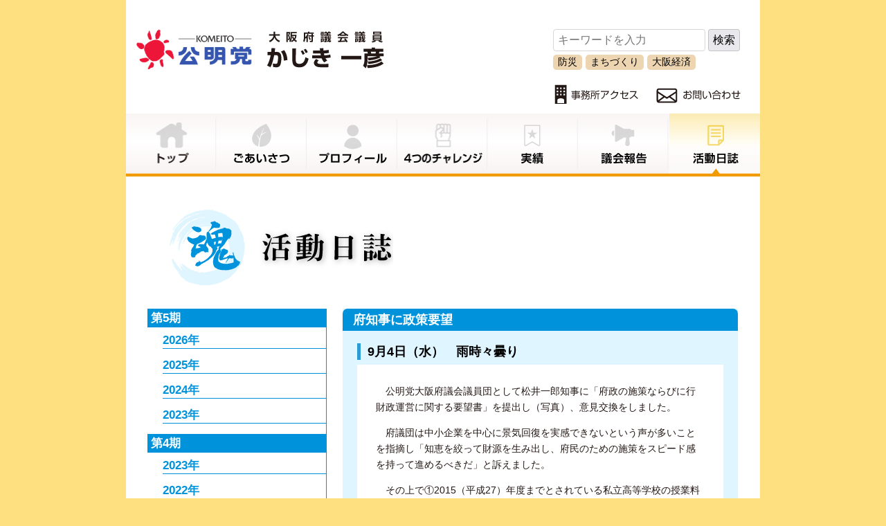

--- FILE ---
content_type: text/html
request_url: https://kajiki-k.jp/diary/2013/diary1309.html
body_size: 29206
content:
<!DOCTYPE html PUBLIC "-//W3C//DTD XHTML 1.0 Transitional//EN" "http://www.w3.org/TR/xhtml1/DTD/xhtml1-transitional.dtd">
<html xmlns="http://www.w3.org/1999/xhtml"><!-- InstanceBegin template="/Templates/main.dwt" codeOutsideHTMLIsLocked="false" -->
<head>
<meta http-equiv="Content-Type" content="text/html; charset=utf-8" />
<meta name="viewport" content="width=device-width; initial-scale=1.0" />
<meta name="format-detection" content="telephone=yes" />
<meta name="robots" content="index,follow">
<!--[if lt IE 9]>
<script src="http://html5shiv.googlecode.com/svn/trunk/html5.js"></script>
<script src="http://css3-mediaqueries-js.googlecode.com/svn/trunk/css3-mediaqueries.js"></script>
<![endif]-->
<!-- InstanceBeginEditable name="title" -->
<title>2013年09月の活動日誌 | かじき一彦オフィシャルサイト</title>
<meta name="Keywords" content="かじき,かじき一彦,かじきかずひこ,公明党,淀川区,加治木一彦" />
<meta name="Description" content="2013年09月の活動報告です。今回は「府知事に政策要望」「区内小中学校の運動会、体育大会を訪問」になります。" />
<!-- InstanceEndEditable -->
<!-- InstanceParam name="menu01" type="boolean" value="false" -->
<!-- InstanceParam name="menu02" type="boolean" value="false" -->
<!-- InstanceParam name="menu03" type="boolean" value="false" -->
<!-- InstanceParam name="menu04" type="boolean" value="false" -->
<!-- InstanceParam name="menu05" type="boolean" value="false" -->
<!-- InstanceParam name="menu06" type="boolean" value="false" -->
<!-- InstanceParam name="menu07" type="boolean" value="true" -->
<link href="../../common/css/normalize.css" rel="stylesheet" type="text/css" />
<link href="../../common/css/flickity.css" rel="stylesheet" type="text/css" />
<link href="../../common/css/style.css" rel="stylesheet" type="text/css" />
<script type="text/javascript" src="../../common/js/jquery-2.2.4.min.js"></script>
<script type="text/javascript" src="../../common/js/rollover_h.js"></script>
<script type="text/javascript" src="../../common/js/jquery.rwdImageMaps.min.js"></script>
<script type="text/javascript" src="../../common/js/flickity.pkgd.min.js"></script>
<script type="text/javascript">
$(function() {
	$("#menu_text_wrap").hide(); 
	$("#menu_wrap").hide();

	$(".hamburger_line").click(function() {
		$(".hamburger_line1").toggleClass("hamburger_line1-anime");
		$(".hamburger_line2").toggleClass("hamburger_line2-anime");
		$(".hamburger_line3").toggleClass("hamburger_line3-anime");
		$("#menu_text_wrap").show();

		if($("#menu_wrap").css("display") == "none") {
			$("#menu_wrap").slideDown("fast");
		}else{
			$("#menu_wrap").slideUp("fast");
			$("#menu_text_wrap").hide();
		}
	});
});
</script>
<!-- InstanceBeginEditable name="head" -->
<script type="text/javascript" src="../../common/js/diary.js"></script>
<script type="text/javascript">
$(function() {
	$(".n2013t li:nth-child(4)").addClass("update_hover");
});
</script>
<style type="text/css">
.n2019t2 {display:  none;}
.n2013t {display:  block;}
@media only screen and (max-width: 600px) {
.year_wrap04 {display: none;}
.year_wrap02 {display: block;}
}
</style>
<!-- InstanceEndEditable -->
</head>

<body>

<div id="wrapper">

	<div id="header">
		<div id="header_logo"><h1><a href="../../index.html"><img src="../../images/header_logo.jpg" width="358" height="58" alt="公明党　大阪府議会議員　かじき一彦" /></a></h1></div>
		
		<div class="site_search">
			<form method="get" action="https://www.bing.com/search" target="_blank">
				<input type="text" name="q" size="30" maxlength="200" value="" id="sbox4" placeholder="キーワードを入力">
				<input type="submit" name="submit" value="検索">
				<input type="hidden" name="cp" value="20932">
				<input type="hidden" name="FORM" value="FREEWS">
				<input type="hidden" name="q1" value="site:kajiki-k.jp">
			</form>
			<div class="search_keywords">
				<a href="https://www.bing.com/search?q=%E9%98%B2%E7%81%BD&submit=%E6%A4%9C%E7%B4%A2&cp=20932&FORM=FREEWS&q1=site%3Akajiki-k.jp" class="search_keyword" target="_blank">防災</a>
				<a href="https://www.bing.com/search?q=%E3%81%BE%E3%81%A1%E3%81%A5%E3%81%8F%E3%82%8A&submit=%E6%A4%9C%E7%B4%A2&cp=20932&FORM=FREEWS&q1=site%3Akajiki-k.jp" class="search_keyword" target="_blank">まちづくり</a>
				<a href="https://www.bing.com/search?q=%E5%A4%A7%E9%98%AA%E7%B5%8C%E6%B8%88&submit=%E6%A4%9C%E7%B4%A2&cp=20932&FORM=FREEWS&q1=site%3Akajiki-k.jp" class="search_keyword" target="_blank">大阪経済</a>
			</div>
		</div>
		
		<div class="clear">
		</div>
		
		<div id="header_contact"><a href="../../contact/contact.html" target="_blank"><img src="../../images/header_contact.jpg" width="122" height="29" /></a></div>
		<div id="header_access"><a href="../../access.html"><img src="../../images/header_access.jpg" width="121" height="29" /></a></div>
	</div>

	<div id="menu_pc">
	<ul>
		<li class="menu01"><a href="../../index.html"><img src="../../images/menu01.jpg" width="131" height="93" class="imgover" /></a></li>
		<li class="menu02"><a href="../../welcome.html"><img src="../../images/menu02.jpg" width="131" height="93" class="imgover" /></a></li>
		<li class="menu03"><a href="../../profile.html"><img src="../../images/menu03.jpg" width="131" height="93" class="imgover" /></a></li>
		<li class="menu04"><a href="../../challenge.html"><img src="../../images/menu04.jpg" width="131" height="93" class="imgover" /></a></li>
		<li class="menu05"><a href="../../achievement.html"><img src="../../images/menu05.jpg" width="131" height="93" class="imgover" /></a></li>
		<li class="menu06"><a href="../../gikai/gikai.html"><img src="../../images/menu06.jpg" width="131" height="93"  class="imgover" /></a></li>
		<li class="menu07"><a href="../diary.html"><img src="../../images/menu07_h.jpg" width="131" height="93" /></a></li>
	</ul>
	</div>

	<div id="hamburger_menu">
		<div id="header_sp">
		<a href="../../index.html"><img src="../../images/header_logo1_sp.jpg" width="320" height="63" alt="大阪府議会議員　かじき一彦" /></a>
		<img src="../../images/header_logo2_sp.jpg" width="320" height="56" alt="公明党" />
		</div>
		
		<div class="site_search">
			<form method="get" action="http://www.bing.com/search" target="_blank">
				<input type="text" name="q" size="30" maxlength="200" value="" id="sbox4" placeholder="キーワードを入力">
				<input type="submit" name="submit" value="検索">
				<input type="hidden" name="cp" value="20932">
				<input type="hidden" name="FORM" value="FREEWS">
				<input type="hidden" name="q1" value="site:kajiki-k.jp">
			</form>
			<div class="search_keywords">
				<a href="https://www.bing.com/search?q=%E9%98%B2%E7%81%BD&submit=%E6%A4%9C%E7%B4%A2&cp=20932&FORM=FREEWS&q1=site%3Akajiki-k.jp" class="search_keyword" target="_blank">防災</a>
				<a href="https://www.bing.com/search?q=%E3%81%BE%E3%81%A1%E3%81%A5%E3%81%8F%E3%82%8A&submit=%E6%A4%9C%E7%B4%A2&cp=20932&FORM=FREEWS&q1=site%3Akajiki-k.jp" class="search_keyword" target="_blank">まちづくり</a>
				<a href="https://www.bing.com/search?q=%E5%A4%A7%E9%98%AA%E7%B5%8C%E6%B8%88&submit=%E6%A4%9C%E7%B4%A2&cp=20932&FORM=FREEWS&q1=site%3Akajiki-k.jp" class="search_keyword" target="_blank">大阪経済</a>
			</div>
		</div>
		
		<div id="menu_text_wrap">
			<div id="menu_text"></div>
		</div>

		<div class="hamburger_line_wrap">
			
			<div class="hamburger_line">
				<div class="hamburger_line1"></div>
				<div class="hamburger_line2"></div>
				<div class="hamburger_line3"></div>
			</div>
			
			<div id="menu_wrap">
			<ul id="menu">
				<li><a href="../../index.html"><img src="../../images/menu01_sp.jpg" width="152" height="37" /></a></li>
				<li><a href="../../welcome.html"><img src="../../images/menu02_sp.jpg" width="152" height="37" /></a></li>
				<li><a href="../../profile.html"><img src="../../images/menu03_sp.jpg" width="152" height="37" /></a></li>
				<li><a href="../../challenge.html"><img src="../../images/menu04_sp.jpg" width="152" height="37" /></a></li>
				<li><a href="../../achievement.html"><img src="../../images/menu05_sp.jpg" width="152" height="37" /></a></li>
				<li><a href="../../gikai/gikai.html"><img src="../../images/menu06_sp.jpg" width="152" height="37" /></a></li>
				<li><a href="../diary.html"><img src="../../images/menu07_sp.jpg" width="152" height="37" /></a></li>
			</ul>
			</div>

		</div>
	</div>


	<!-- InstanceBeginEditable name="contents" -->
	<div class="contents_wrap">
	<h2 class="update_title"><img src="../../images/diary.jpg" width="324" height="111" /></h2>
		<div class="update_contents">

			<div class="update_contents_left"><!-- #BeginLibraryItem "/Library/diary.lbi" -->

			<p class="number year_wrap05on">第5期</p>
				<div class="year_wrap05">
					<p class="year n2026">2026年</p>
					<div class="umonth n2026t">
						<ul>
							<li><a href="../2026/diary2601.html">01月</a></li>
						</ul>
					</div>
					
					<p class="year n2025">2025年</p>
					<div class="umonth n2025t">
						<ul>
							<li><a href="../2025/diary2512.html">12月</a></li>
							<li><a href="../2025/diary2511.html">11月</a></li>
							<li><a href="../2025/diary2510.html">10月</a></li>
							<li><a href="../2025/diary2509.html">09月</a></li>
							<li><a href="../2025/diary2508.html">08月</a></li>
							<li><a href="../2025/diary2507.html">07月</a></li>
							<li><a href="../2025/diary2506.html">06月</a></li>
							<li><a href="../2025/diary2505.html">05月</a></li>
							<li><a href="../2025/diary2504.html">04月</a></li>
							<li><a href="../2025/diary2503.html">03月</a></li>
							<li><a href="../2025/diary2502.html">02月</a></li>
							<li><a href="../2025/diary2501.html">01月</a></li>
						</ul>
					</div>
					
					
					<p class="year n2024">2024年</p>
					<div class="umonth n2024t">
						<ul>
							<li><a href="../2024/diary2412.html">12月</a></li>
							<li><a href="../2024/diary2411.html">11月</a></li>
							<li><a href="../2024/diary2410.html">10月</a></li>
							<li><a href="../2024/diary2409.html">09月</a></li>
							<li><a href="../2024/diary2408.html">08月</a></li>
							<li><a href="../2024/diary2407.html">07月</a></li>
							<li><a href="../2024/diary2406.html">06月</a></li>
							<li><a href="../2024/diary2405.html">05月</a></li>
							<li><a href="../2024/diary2404.html">04月</a></li>
							<li><a href="../2024/diary2403.html">03月</a></li>
							<li><a href="../2024/diary2402.html">02月</a></li>
							<li><a href="../2024/diary2401.html">01月</a></li>
						</ul>
					</div>
					
					<p class="year n20232">2023年</p>
					<div class="umonth n2023t2">
						<ul>
							<li><a href="../2023/diary2312.html">12月</a></li>
							<li><a href="../2023/diary2311.html">11月</a></li>
							<li><a href="../2023/diary2310.html">10月</a></li>
							<li><a href="../2023/diary2309.html">09月</a></li>
							<li><a href="../2023/diary2308.html">08月</a></li>
							<li><a href="../2023/diary2307.html">07月</a></li>
							<li><a href="../2023/diary2306.html">06月</a></li>
							<li><a href="../2023/diary2305.html">05月</a></li>
						</ul>
					</div>
				</div>

			<p class="number mt15 year_wrap04on">第4期</p>
				<div class="year_wrap04">
				<p class="year n2023">2023年</p>
					<div class="umonth n2023t">
					<ul>
						<li><a href="../2023/diary2304.html">04月</a></li>
						<li><a href="../2023/diary2303.html">03月</a></li>
						<li><a href="../2023/diary2302.html">02月</a></li>
						<li><a href="../2023/diary2301.html">01月</a></li>
					</ul>
					</div>
					
				<p class="year n2022">2022年</p>
					<div class="umonth n2022t">
					<ul>
						<li><a href="../2022/diary2212.html">12月</a></li>
						<li><a href="../2022/diary2211.html">11月</a></li>
						<li><a href="../2022/diary2210.html">10月</a></li>
						<li><a href="../2022/diary2209.html">09月</a></li>
						<li><a href="../2022/diary2208.html">08月</a></li>
						<li><a href="../2022/diary2207.html">07月</a></li>
						<li><a href="../2022/diary2206.html">06月</a></li>
						<li><a href="../2022/diary2205.html">05月</a></li>
						<li><a href="../2022/diary2204.html">04月</a></li>
						<li><a href="../2022/diary2203.html">03月</a></li>
						<li><a href="../2022/diary2202.html">02月</a></li>
						<li><a href="../2022/diary2201.html">01月</a></li>
					</ul>
					</div>
					
				<p class="year n2021">2021年</p>
					<div class="umonth n2021t">
					<ul>
						<li><a href="../2021/diary2112.html">12月</a></li>
						<li><a href="../2021/diary2111.html">11月</a></li>
						<li><a href="../2021/diary2110.html">10月</a></li>
						<li><a href="../2021/diary2109.html">09月</a></li>
						<li><a href="../2021/diary2108.html">08月</a></li>
						<li><a href="../2021/diary2107.html">07月</a></li>
						<li><a href="../2021/diary2106.html">06月</a></li>
						<li><a href="../2021/diary2105.html">05月</a></li>
						<li><a href="../2021/diary2104.html">04月</a></li>
						<li><a href="../2021/diary2103.html">03月</a></li>
						<li><a href="../2021/diary2102.html">02月</a></li>
						<li><a href="../2021/diary2101.html">01月</a></li>
					</ul>
					</div>
					
				<p class="year n2020">2020年</p>
					<div class="umonth n2020t">
					<ul>
						<li><a href="../2020/diary2012.html">12月</a></li>
						<li><a href="../2020/diary2011.html">11月</a></li>
						<li><a href="../2020/diary2009.html">09月</a></li>
						<li><a href="../2020/diary2008.html">08月</a></li>
						<li><a href="../2020/diary2007.html">07月</a></li>
						<li><a href="../2020/diary2006.html">06月</a></li>
						<li><a href="../2020/diary2005.html">05月</a></li>
						<li><a href="../2020/diary2003.html">03月</a></li>
						<li><a href="../2020/diary2002.html">02月</a></li>
						<li><a href="../2020/diary2001.html">01月</a></li>
					</ul>
					</div>
					
				<p class="year n20192">2019年</p>
					<div class="umonth n2019t2">
					<ul>
						<li><a href="../2019/diary1912.html">12月</a></li>
						<li><a href="../2019/diary1911.html">11月</a></li>
						<li><a href="../2019/diary1910.html">10月</a></li>
						<li><a href="../2019/diary1909.html">09月</a></li>
						<li><a href="../2019/diary1908.html">08月</a></li>
						<li><a href="../2019/diary1907.html">07月</a></li>
						<li><a href="../2019/diary1906.html">06月</a></li>
						<li><a href="../2019/diary1905.html">05月</a></li>
					</ul>
					</div>
				</div>

			<p class="number mt15 year_wrap03on">第3期</p>
				<div class="year_wrap03">
				<p class="year n2019">2019年</p>
					<div class="umonth n2019t">
					<ul>
						<li><a href="../2019/diary1904.html">04月</a></li>
						<li><a href="../2019/diary1903.html">03月</a></li>
						<li><a href="../2019/diary1902.html">02月</a></li>
						<li><a href="../2019/diary1901.html">01月</a></li>
					</ul>
					</div>

				<p class="year n2018">2018年</p>
					<div class="umonth n2018t">
					<ul>
						<li><a href="../2018/diary1812.html">12月</a></li>
						<li><a href="../2018/diary1811.html">11月</a></li>
						<li><a href="../2018/diary1810.html">10月</a></li>
						<li><a href="../2018/diary1808.html">08月</a></li>
						<li><a href="../2018/diary1807.html">07月</a></li>
						<li><a href="../2018/diary1806.html">06月</a></li>
						<li><a href="../2018/diary1805.html">05月</a></li>
						<li><a href="../2018/diary1804.html">04月</a></li>
						<li><a href="../2018/diary1803.html">03月</a></li>
						<li><a href="../2018/diary1802.html">02月</a></li>
						<li><a href="../2018/diary1801.html">01月</a></li>
					</ul>
					</div>

					<p class="year n2017">2017年</p>
					<div class="umonth n2017t">
					<ul>
						<li><a href="../2017/diary1712.html">12月</a></li>
						<li><a href="../2017/diary1711.html">11月</a></li>
						<li><a href="../2017/diary1710.html">10月</a></li>
						<li><a href="../2017/diary1709.html">09月</a></li>
						<li><a href="../2017/diary1708.html">08月</a></li>
						<li><a href="../2017/diary1707.html">07月</a></li>
						<li><a href="../2017/diary1706.html">06月</a></li>
						<li><a href="../2017/diary1705.html">05月</a></li>
						<li><a href="../2017/diary1704.html">04月</a></li>
						<li><a href="../2017/diary1703.html">03月</a></li>
						<li><a href="../2017/diary1702.html">02月</a></li>
						<li><a href="../2017/diary1701.html">01月</a></li>
					</ul>
					</div>

					<p class="year n2016">2016年</p>
					<div class="umonth n2016t">
					<ul>
						<li><a href="../2016/diary1612.html">12月</a></li>
						<li><a href="../2016/diary1611.html">11月</a></li>
						<li><a href="../2016/diary1610.html">10月</a></li>
						<li><a href="../2016/diary1609.html">09月</a></li>
						<li><a href="../2016/diary1608.html">08月</a></li>
						<li><a href="../2016/diary1607.html">07月</a></li>
						<li><a href="../2016/diary1606.html">06月</a></li>
						<li><a href="../2016/diary1605.html">05月</a></li>
						<li><a href="../2016/diary1604.html">04月</a></li>
						<li><a href="../2016/diary1603.html">03月</a></li>
						<li><a href="../2016/diary1602.html">02月</a></li>
						<li><a href="../2016/diary1601.html">01月</a></li>
					</ul>
					</div>

					<p class="year n2015">2015年</p>
					<div class="umonth n2015t">
					<ul>
						<li><a href="../2015/diary1512.html">12月</a></li>
						<li><a href="../2015/diary1511.html">11月</a></li>
						<li><a href="../2015/diary1510.html">10月</a></li>
						<li><a href="../2015/diary1509.html">09月</a></li>
						<li><a href="../2015/diary1508.html">08月</a></li>
						<li><a href="../2015/diary1507.html">07月</a></li>
						<li><a href="../2015/diary1506.html">06月</a></li>
						<li><a href="../2015/diary1505.html">05月</a></li>
						<li><a href="../2015/diary1504.html">04月</a></li>
						<li><a href="../2015/diary1503.html">03月</a></li>
						<li><a href="../2015/diary1502.html">02月</a></li>
						<li><a href="../2015/diary1501.html">01月</a></li>
					</ul>
					</div>
				</div>

				<p class="number mt15 year_wrap02on">第2期</p>
				<div class="year_wrap02">
				<p class="year n2014">2014年</p>
					<div class="umonth n2014t">
					<ul>
						<li><a href="../2014/diary1412.html">12月</a></li>
						<li><a href="../2014/diary1411.html">11月</a></li>
						<li><a href="../2014/diary1410.html">10月</a></li>
						<li><a href="../2014/diary1409.html">09月</a></li>
						<li><a href="../2014/diary1408.html">08月</a></li>
						<li><a href="../2014/diary1407.html">07月</a></li>
						<li><a href="../2014/diary1406.html">06月</a></li>
						<li><a href="../2014/diary1405.html">05月</a></li>
						<li><a href="../2014/diary1404.html">04月</a></li>
						<li><a href="../2014/diary1403.html">03月</a></li>
						<li><a href="../2014/diary1402.html">02月</a></li>
						<li><a href="../2014/diary1401.html">01月</a></li>
					</ul>
					</div>

					<p class="year n2013">2013年</p>
					<div class="umonth n2013t">
					<ul>
						<li><a href="diary1312.html">12月</a></li>
						<li><a href="diary1311.html">11月</a></li>
						<li><a href="diary1310.html">10月</a></li>
						<li><a href="diary1309.html">09月</a></li>
						<li><a href="diary1308.html">08月</a></li>
						<li><a href="diary1307.html">07月</a></li>
						<li><a href="diary1306.html">06月</a></li>
						<li><a href="diary1305.html">05月</a></li>
						<li><a href="diary1304.html">04月</a></li>
						<li><a href="diary1303.html">03月</a></li>
						<li><a href="diary1302.html">02月</a></li>
						<li><a href="diary1301.html">01月</a></li>
					</ul>
					</div>

					<p class="year n2012">2012年</p>
					<div class="umonth n2012t">
					<ul>
						<li><a href="../2012/diary1212.html">12月</a></li>
						<li><a href="../2012/diary1211.html">11月</a></li>
						<li><a href="../2012/diary1210.html">10月</a></li>
						<li><a href="../2012/diary1209.html">09月</a></li>
						<li><a href="../2012/diary1208.html">08月</a></li>
						<li><a href="../2012/diary1207.html">07月</a></li>
						<li><a href="../2012/diary1206.html">06月</a></li>
						<li><a href="../2012/diary1205.html">05月</a></li>
						<li><a href="../2012/diary1204.html">04月</a></li>
						<li><a href="../2012/diary1203.html">03月</a></li>
						<li><a href="../2012/diary1202.html">02月</a></li>
						<li><a href="../2012/diary1201.html">01月</a></li>
					</ul>
					</div>

					<p class="year n2011">2011年</p>
					<div class="umonth n2011t">
					<ul>
						<li><a href="../2011/diary1112.html">12月</a></li>
						<li><a href="../2011/diary1111.html">11月</a></li>
						<li><a href="../2011/diary1110.html">10月</a></li>
						<li><a href="../2011/diary1109.html">09月</a></li>
						<li><a href="../2011/diary1108.html">08月</a></li>
						<li><a href="../2011/diary1107.html">07月</a></li>
						<li><a href="../2011/diary1106.html">06月</a></li>
						<li><a href="../2011/diary1105.html">05月</a></li>
						<li><a href="../2011/diary1103.html">03月</a></li>
						<li><a href="../2011/diary1101.html">01月</a></li>
					</ul>
					</div>
				</div>

				<p class="number mt15 year_wrap01on">第1期</p>
				<div class="year_wrap01">
				<p class="year n2010">2010年</p>
					<div class="umonth n2010t">
					<ul>
						<li><a href="../2010/diary1011.html">11月</a></li>
						<li><a href="../2010/diary1010.html">10月</a></li>
						<li><a href="../2010/diary1009.html">09月</a></li>
						<li><a href="../2010/diary1008.html">08月</a></li>
					</ul>
					</div>

					<p class="year n2009">2009年</p>
					<div class="umonth n2009t">
					<ul>
						<li><a href="../2009/diary0905.html">05月</a></li>
						<li><a href="../2009/diary0904.html">04月</a></li>
						<li><a href="../2009/diary0903.html">03月</a></li>
						<li><a href="../2009/diary0902.html">02月</a></li>
						<li><a href="../2009/diary0901.html">01月</a></li>
					</ul>
					</div>

					<p class="year n2008">2008年</p>
					<div class="umonth n2008t">
					<ul>
						<li><a href="../2008/diary0812.html">12月</a></li>
						<li><a href="../2008/diary0811.html">11月</a></li>
						<li><a href="../2008/diary0810.html">10月</a></li>
						<li><a href="../2008/diary0809.html">09月</a></li>
						<li><a href="../2008/diary0808.html">08月</a></li>
						<li><a href="../2008/diary0807.html">07月</a></li>
						<li><a href="../2008/diary0806.html">06月</a></li>
						<li><a href="../2008/diary0805.html">05月</a></li>
						<li><a href="../2008/diary0804.html">04月</a></li>
						<li><a href="../2008/diary0803.html">03月</a></li>
						<li><a href="../2008/diary0802.html">02月</a></li>
						<li><a href="../2008/diary0801.html">01月</a></li>
					</ul>
					</div>

					<p class="year n2007">2007年</p>
					<div class="umonth n2007t">
					<ul>
						<li><a href="../2007/diary0712.html">12月</a></li>
						<li><a href="../2007/diary0711.html">11月</a></li>
						<li><a href="../2007/diary0710.html">10月</a></li>
						<li><a href="../2007/diary0709.html">09月</a></li>
						<li><a href="../2007/diary0708.html">08月</a></li>
						<li><a href="../2007/diary0706.html">06月</a></li>
					</ul>
					</div>

				</div>
<!-- #EndLibraryItem --></div>

			<div class="update_contents_right">
				<div class="update_contents_right_box">
				<h3 id="01" class="diary_title">府知事に政策要望</h3>
				<p class="weather">9月4日（水）　雨時々曇り</p>
					<div class="update_contents_right_box_in">
					<p>　公明党大阪府議会議員団として松井一郎知事に「府政の施策ならびに行財政運営に関する要望書」を提出し（写真）、意見交換をしました。</p>

					<p>　府議団は中小企業を中心に景気回復を実感できないという声が多いことを指摘し「知恵を絞って財源を生み出し、府民のための施策をスピード感を持って進めるべきだ」と訴えました。</p>

					<p>　その上で①2015（平成27）年度までとされている私立高等学校の授業料支援補助金制度の継続②都市型集中豪雨に備えた地下河川などの整備③中小企業が成長産業に参入しやすい仕組みの構築④仕事と家庭生活の両立支援など、女性が働きやすい環境づくり⑤いじめ対策やがん教育の充実⑥妊婦健診の公費負担の市町村格差の是正、などを要請しました。</p>

					<p>　松井知事は私立高校の授業料補助について「15年度の入学性が途中で状況が変わることのないよう、現制度を維持する」と明言。地下河川についても早期整備の考えを示しました。また、女性の就労や中小企業支援策などに関しては「提案を踏まえ優先順位をつけて取り組む」と述べました。</p>

						<div class="photo">
						<span class="photo_cap"><img src="img/130904.jpg" width="180" height="135" /><br />&nbsp;</span>
						</div>
					</div>
				</div><!--.update_contents_right_box-->

				<div class="update_contents_right_box">
				<h3 id="02" class="diary_title">区内小中学校の運動会、体育大会を訪問</h3>
				<p class="weather">9月27日（金）、29日（日）、10月6日（日）</p>
					<div class="update_contents_right_box_in">
					<p>　区内の小中学校の運動会、体育大会を5校訪問しました。今年はどの日も天気に恵まれました。</p>

					<p>　27日は私の母校でもある市立十三中学校の体育大会に。男子100メートル競走はシンプルでわかりやすい種目です。</p>

					<p>　29日は私が住む地域にある市立木川小学校と、母校の木川南小学校の運動会にお邪魔しました。木川小学校では、子どもたちの元気な運動会の歌声が青空に響きました。木川南小学校では、運動会の定番、低学年児童の玉入れです。</p>

					<p>　6日は市立新高小学校と加島小学校に伺いました。新高小学校は大迫力の騎馬戦、せっかくの奮戦ぶりが旗で隠されているのが残念です。加島小学校はソーラン節に合わせた集団演技、体を目いっぱい動かし、元気な掛け声が印象的でした。</p>

						<div class="photo">
						<span class="photo_cap"><img src="img/130927a.jpg" width="180" height="135" /><br />十三中学校</span>
						<span class="photo_cap"><img src="img/130927b.jpg" width="180" height="135" /><br />木川小学校</span>
						<span class="photo_cap"><img src="img/130927c.jpg" width="180" height="135" /><br />木川南小学校</span>
						<span class="photo_cap"><img src="img/130927d.jpg" width="180" height="135" /><br />新高小学校</span>
						<span class="photo_cap"><img src="img/130927e.jpg" width="180" height="135" /><br />加島小学校</span>
						</div>
					</div>
				</div><!--.update_contents_right_box-->
			</div>

		</div>
	</div>
	<!-- InstanceEndEditable -->

</div>

<div id="footer">
	<div id="banner_area">
	<a href="../../kajiki_times.html"><img src="../../images/kajiki_times.jpg" width="108" height="30" /></a><br class="sp" />
	<a href="../../times.html"><img src="../../images/times.jpg" width="107" height="30" /></a><br class="sp" />
	<a href="https://www.facebook.com/kajikikazuhiko/" target="_blank"><img src="../../images/facebook_banner.jpg" /></a><br class="sp" />
	<a href="https://twitter.com/Kazuhiko_KAJIKI" target="_blank"><img src="../../images/twitter_banner.jpg" /></a><br class="sp" />
	<a href="https://www.instagram.com/kajiki_kazuhiko/" target="_blank"><img src="../../images/instagram_banner.jpg" /></a>
	</div>
	
	<div id="access_contact_sp">
		<div class="access_contact_image_wrap_sp">
			<div class="access_contact_image_sp">
			<a href="../../access.html"><img src="../../images/access_sp.jpg" width="131" height="64" class="access_sp" /></a><br class="w480d" />
			<a href="../../contact/contact.html" target="_blank"><img src="../../images/contact_sp.jpg" width="131" height="64" class="contact_sp" /></a>
			</div>
		</div>
	<strong>杉田・加治木事務所</strong><br />
	<span class="fs13">〒532-0012<br />
	大阪市淀川区木川東4-5-1ヴェリテ新大阪Ⅱ 203号<br />
	ＴＥＬ：06-4805-0450</span>
	</div>

	<div id="copyright">
	Copyright (C) 2007 <br class="sp" />Kajiki Kazuhiko. All Rights Reserved 
	</div>
</div>

<!-- InstanceBeginEditable name="script" -->

</body>
<!-- InstanceEndEditable -->
</body>

<!-- InstanceEnd --></html>


--- FILE ---
content_type: text/css
request_url: https://kajiki-k.jp/common/css/style.css
body_size: 44341
content:
@charset "utf-8";
/* CSS Document */

body {
	background-color: #FFE080;
	-webkit-text-size-adjust: 100%;
}

body a {
	-webkit-tap-highlight-color: rgba(0,0,0,0.1);
}

html {
	overflow-y: scroll;
	margin-bottom: 1px;
	height: 100%;
}

img {
	border: 0;
	max-width: 100%;
	height: auto;
	width /***/:auto;
}

ul, li {
	margin: 0;
	padding: 0;
	list-style: none;
}

h1, h2, h4 {
	margin: 0;
	padding: 0;
}

#wrapper {
	max-width: 916px;
	width: 100%;/*916/916*/
	margin: 0 auto;
	background-color: #FFF;
}

#header {
	width: 100%;/*916/916*/
	background-color: #FFF;
	padding-top: 42px;
}

#header_logo {
	float: left;
	margin-left: 1.637554585152838%;/*15/916*/
}

#election {
	float: left;
	margin-left: 3.056768558951965%;/*15/916*/
}

#election_sp {
	width: 107px;
	margin-left: 1em;
}

#header_contact {
	float: right;
	margin-right: 3.056768558951965%;/*28/916*/
}

#header_contact:hover {
	opacity: 0.7;
}

#header_access {
	float: right;
	margin-right: 2.838427947598253%;/*26/916*/
}

#header_access:hover {
	opacity: 0.7;
}

#menu_pc {
	clear: both;
	width: 100%;/*916/916*/
	padding-top: 12px;
}

#menu_pc ul {
	display: flex;
}

#menu_pc img {
	width: 100%;
	max-height: 93px;
}

.menu01 {
	width: calc(100% / 7);
	max-height: 93px;
}

.menu02 {
	width: calc(100% / 7);
	max-height: 93px;
}

.menu03 {
	float: left;
	width: calc(100% / 7);
	max-height: 93px;
}

.menu04 {
	float: left;
	width: calc(100% / 7);
	max-height: 93px;
}

.menu05 {
	width: calc(100% / 7);
	max-height: 93px;
}

.menu06 {
	width: calc(100% / 7);
	max-height: 93px;
}

.menu07 {
	width: calc(100% / 7);
	max-height: 93px;
}

.main-gallery_wrap {
	clear: both;
	position: relative;
}

.top_text {
	position: absolute;
	top: 50%;
	left: 50%;
	transform: translate(-50%, -60%);
	z-index: 1;
	color: #FFF;
	font-weight: bold;
	font-size: 38px;
    line-height: 1.8;
    letter-spacing: 0.2em;
	text-shadow: 2px 2px 8px #F4B12C;
	white-space: nowrap;
}

/*スライドショーのドット表示のCSS*/
.flickity-page-dots {
	bottom: 22px;
}

.flickity-page-dots .dot {
	background: #fff;
}

.block {
	overflow: hidden;
	position: relative;
	zoom: 1;
	padding-top: 60px;
	padding-bottom: 60px;
	border-bottom: 5px solid #F29B00;
}

.photo_f {
	float: left;
	width: 42.03056768558952%;/*385/916*/
	margin-left: 4.803493449781659%;/*44/916*/
	margin-top: 13px;
}

.photo_1 {
	width: 90%;
	margin:15px auto 0 auto;
}

.orange_midashi {
	font-size: 18px;
	color: #FFF;
	background-color: #F4B12C;
	padding: 8px 20px;
	margin-bottom: 30px;
}

.orange_midashi.reverse {
	color: #F4B12C;
	background: #fff;
	border: 2px solid #F4B12C;
}

#news {
	margin-left: 6.441048034934498%;/*59/916*/
	margin-right: 6.441048034934498%;/*59/916*/
}

#news dl {
	min-height: 425px;
	overflow-y: scroll;
	margin: 0;
	height: 100px;
}

#news dt {
	line-height: 135%;
	font-size: 15px;
	font-weight: bold;
	margin-top: 15px;
	margin-bottom: 6px;
}

#news dd {
	line-height: 135%;
	border-bottom: 1px dotted #B0AFB0;
	font-size: 14px;
	margin-left: 0;
	padding-bottom: 12px;
}

.pickup {
	padding-top: 60px;
	padding-left: 6.441048034934498%;/*59/916*/
	padding-right: 6.441048034934498%;/*59/916*/
	padding-bottom: 30px;
	border-bottom: 5px solid #F29B00;
}

.pickup-items {
	display: flex;
	flex-wrap: wrap;
	margin-top: 30px;
}

.pickup-item {
	background: #fff;
	box-shadow: 0 0 3px 0 rgba(0, 0, 0, 0.16);
	display: block;
	margin-bottom: 50px;
	margin-right: 40px;
	text-decoration: none;
	color: inherit;
	width: calc((100% - 40px) / 2);
	transition: all 0.3s ease 0s;
}

.pickup-item:hover {
	opacity: 0.7;
}

.pickup-item:nth-child(2n) {
	margin-right: 0;
}

.pickup-item-img {
	padding-top: 20px;
	text-align: center;
}

.pickup-item-body {
	padding: 20px;
	font-size: 15px;
}

.pickup-item-date{
	margin: 0 0 10px;
	font-size: 14px;
}

.pickup-item-title{
	margin: 0 0 14px;
	font-size: 16px;
}

.pickup-item-text{
	margin: 0;
}

.pickup-item-link {
	text-align: right;
	margin: 10px 0 0;
}

.pickup-item-link p {
	display: inline-block;
	padding-right: 15px;
	color: #F4B12C;
	position: relative;
	margin: 0;
}

.pickup-item-link p::after {
	content: "";
	margin: auto;
	position: absolute;
	top: -1px;
	bottom: 0;
	right: 0;
	width: 7px;
	height: 7px;
	border-top: 1px solid #F4B12C;
	border-right: 1px solid #F4B12C;
	transform: rotate(45deg);
}

.pickup-link {
	text-align: right;
	margin-top: -10px;
	transition: opacity 0.3s ease 0s;
}

.pickup-link:hover {
	opacity: 0.7;
}

.pickup-link a {
	display: inline-block;
	padding-right: 15px;
	text-decoration: none;
	color: #DE891D;
	font-weight: bold;
	position: relative;
	transition: color 0.3s ease 0s;
}

.pickup-link a::after {
	content: "";
	margin: auto;
	position: absolute;
	top: -1px;
	bottom: 0;
	right: 0;
	width: 7px;
	height: 7px;
	border-top: 2px solid #DE891D;
	border-right: 2px solid #DE891D;
	transform: rotate(45deg);
}

#footer {
	clear: both;
	max-width: 916px;
	width: 100%;/*916/916*/
	margin: 12px auto 0 auto;
}

#banner_area {
	float: left;
	padding-left: 6px;
}

#banner_area img {
	max-width: 107px;
	margin-bottom: 15px;
	transition: opacity 0.3s ease 0s;
}

#banner_area img:hover {
	opacity: 0.7;
}

#copyright {
	float: right;
	font-size: 12px;
	color: #939999;
	margin-right: 6px;
}

#access_contact_sp {
	display: none;
}

#hamburger_menu, #menu {
	display: none;
}

.fs13 {
	font-size: 13px;
}

.w480d {
	display: none;
}

.contents_wrap {
	width: 100%;/*916/916*/
	clear: both;
	border-bottom: 5px solid #F29B00;
}

.pagetitle {
	color: #FFF;
	font-size: 26px;
	background-color: #CC8118;
	padding: 8px 20px;
	margin: 60px 5.567685589519651% 37px 5.567685589519651%;/*51/916*/
}

.contents {
	width: 88.8646288209607%;/*814/916*/
	margin: 0 5.567685589519651% 0 5.567685589519651%;/*51/916*/
}

.profile_left {
	float: left;
	margin-left: 2.825552825552826%;/*23/814*/
	width: 29.97542997542998%;/*244/814*/
}

.profile_right {
	float: left;
	margin-left: 3.931203931203931%;/*32/814*/
	width: 63.26781326781327%;/*515/814*/
}

.profile_banners {
	clear: both;
	padding: 50px 22px;
	display: flex;
}

.profile_banner {
	transition: opacity 0.3s ease 0s;
}

.profile_banner:hover {
	opacity: 0.7;
}

.profile_banner + .profile_banner {
	margin-left: 15px;
}

.bigboldtext {
	font-size: 26px;
	font-weight: bold;
}

.text14 {
	font-size: 14px;
}

.text18 {
	font-size: 18px;
}

.mt15 {
	margin-top: 15px !important;
}

.mt17 {
	margin-top: 17px;
}

.mt20 {
	margin-top: 20px;
}

.mt55 {
	margin-top: 55px;
}

.mb0 {
	margin-bottom: 0 !important;
}

.mb30 {
	margin-bottom: 30px !important;
}


.mb70 {
	margin-bottom: 70px !important;
}

.mb150 {
	margin-bottom: 150px !important;
}

.mb110_pc {
	margin-bottom: 110px !important;
}

.pb40 {
	padding-bottom: 40px;
}

.pb170 {
	padding-bottom: 170px;
}

.graywaku {
	border: 1px solid #ADADAE;
	padding: 6px 15px;
	display: inline-block;
	font-size: 14px;
	margin: 6px 0;
}

.month_wrap {
	clear: both;
	padding-top: 70px;
}

.month {
	clear: both;
	position: relative;
	width: 83px;
	height: 83px;
	background-color: #F6DD81;
	border-radius: 50px;
	margin-left: 22px;
	line-height: 120%;
}

.month-line {
	width: 2px;
	height: 160px;
	background-color: #F6DD81;
	margin-left: 40px;
}

.month span {
	position: absolute;
	top: 15px;
	left: 0px;
	left: 11px\9; /* IE10以下 */
	font-size: 12px;
	color: #231815;
	font-weight: bold;
	text-align: center;
}

.contact-box {
	padding: 0 8.73% 80px;
}

.contact-form {
	margin-top: 30px;
}

.contact-form-row {
	display: flex;
	align-items: flex-start;
}

.contact-form-row + .contact-form-row {
	margin-top: 30px;
}

.contact-form-label {
	flex: 0 0 190px;
	font-weight: bold;
	display: flex;
	align-items: center;
}

.required-label {
	color: #fff;
	background: #F4B12C;
	font-size: 12px;
	border-radius: 2px;
	margin-left: 10px;
	padding: 0 7px;
	display: inline-block
}

.contact-form-input {
	margin: 0;
	flex: 0 1 566px;
}

.contact-form-input input[type=text],
.contact-form-input input[type=email],
.contact-form-input input[type=tel],
.contact-form-input textarea {
	width: 100%;
	font-size: 16px;
	-moz-appearance: none;
	-webkit-appearance: none;
	appearance: none;
	background-color: transparent;
	background-image: none;
	border-radius: 0;
	border: 1px solid #707070;
	color: inherit;
	font-family: inherit;
	padding: 10px 16px;
	box-sizing: border-box;
}

.contact-form-input textarea {
	height: 200px;
}

.contact-form-check {
	margin-top: 35px;
}

.contact-form-check-label {
	position: relative;
}
.contact-form-check-label input {
	position: absolute;
	top: 0;
	left: 0;
	opacity: 0;
}

.contact-form-check-label input:checked + span::after {
	opacity: 1;
}

.contact-form-check-span {
	font-size: 18px;
	padding-left: 40px;
	position: relative;
	cursor: pointer;
}

.contact-form-check-span a {
	font-weight: bold;
	color: #CC8118;
	text-decoration: none;
}

.contact-form-check-span a:hover {
	text-decoration: underline;
}

.contact-form-check-span::before, .contact-form-check-span::after {
	content: "";
	position: absolute;
	top: 50%;
	transform: translateY(-50%);
}

.contact-form-check-span::before {
	background: #fff;
	border: 1px solid #CC8118;
	left: 0;
	width: 18px;
	height: 18px;
}

.contact-form-check-span::after {
	content: "";
	position: absolute;
	top: 7px;
	left: 2px;
	width: 14px;
	height: 6px;
	border-top: 2px solid #CC8118;
	border-right: 2px solid #CC8118;
	transform: rotate(135deg);
	opacity: 0;
}

.contact-form-check-label input:focus + span::before {
	border: 1px solid #CC8118;
	box-shadow: 0px 0px 5px rgba(204, 129, 24, 0.7);
	outline: none;
}

.contact-form-submit {
	margin: 36px auto 0;
	display: flex;
	justify-content: center;
}

.contact-form-submit button {
	border: 2px solid #CC8118;
	padding: 14px 30px;
	background: #fff;
	color: #CC8118;
	font-weight: bold;
	transition: all 0.3s ease 0s;
	cursor: pointer;
}

.contact-form-submit button:hover {
	color: #fff;
	background: #CC8118;
}

button.submit-button-checked {
	color: #fff;
	background: #CC8118;
	margin-left: 30px;
}

.privacy_body {
	padding: 0 60px 60px;
}

.privacy_body h3 {
	font-weight: bold;
	margin: 30px 0 5px;
}

.privacy_title {
	font-weight: bold;
	margin: 30px 0 5px;
}

.privacy_body p {
	margin: 0;
}

.privacy_body ul {
	margin-top: 8px;
	padding-left: 25px;
}

.privacy_body li {
	list-style: disc;
}

.privacy_contact {
	padding-top: 20px;
}


@media all and (-ms-high-contrast: none){
  .month span{
    left: 11px; /* IE10以上 */
  }
}

.month_span_ir1 {
	font-size: 10px !important;
	line-height: 140% !important;
	top: 8px !important;
	left: 10px!important;
	left: 16px\9; /* IE10以下 */
}

@media all and (-ms-high-contrast: none){
  .month_span_ir1{
    left: 16px !important; /* IE10以上 */
  }
}

.month_span_ir2 {
	font-size: 10px !important;
	line-height: 140% !important;
	top: 13px !important;
	left: 10px!important;
	left: 16px\9; /* IE10以下 */
}

@media all and (-ms-high-contrast: none){
  .month_span_ir2{
    left: 16px !important; /* IE10以上 */
  }
}

.month2 {
	position: relative;
	width: 135px;
	height: 135px;
	background-color: #F4B12C;
	border-radius: 125px;
}

.month2 span {
	position: absolute;
	top: 46px;
	left: 35px;
	font-size: 18px;
	color: #FFF;
	font-weight: bold;
	letter-spacing: -0.1em;
	line-height: 130%;
	text-align: center;
}

.month-table {
	font-size: 13px;
	color: #231815;
	margin-top: -300px;
	margin-left: 133px;
	padding-bottom: 30px;
}

.month-table_date {
	padding-right: 27px;
	text-align: right;
}

.month_sp_wrap, .month_sp_wrap2 {
	display: none;
}

.update_title {
	margin-left: 6.768558951965066%;/*62/916*/
	padding-top: 46px;
	padding-bottom: 34px;
}

.update_contents {
	width: 93.23144104803493%;/*854/916*/
	margin-left: 3.384279475982533%;/*31/916*/
	margin-right: 3.384279475982533%;/*31/916*/
	overflow: hidden;
}

.update_contents_left {
	float: left;
	width: 30.21077283372365%;/*258/854*/
	margin-right: 2.693208430913349%;/*23/854*/
	border-right: 1px solid #0093DC;
}

.update_contents_right {
	float: left;
	width: 66.86182669789227%;/*571/854*/
}

.number {
	color: #FFF;
	font-weight: bold;
	background-color: #0093DC;
	font-size: 17px;
	margin: 0;
	padding: 2px 5px;
	cursor: pointer;
}

.year {
	margin-top: 7px;
	margin-left: 22px;
	margin-bottom: 12px;
	color: #0093DC;
	font-size: 17px;
	font-weight: bold;
	border-bottom: 1px solid #0093DC;
	cursor: pointer;
}

.year_g {
	margin-top: 7px;
	margin-bottom: 12px;
	color: #84B91F;
	font-size: 17px;
	font-weight: bold;
	border-bottom: 1px solid #84B91F;
}

.umonth {
	margin-left: 27px;
	margin-bottom: 6px;
	display: none;
}

.umonth ul {
	font-size: 15px;
	color: #231815;
	line-height: 190%;
}

.umonth ul li {
	margin-left: 20px;
	display: block;
}

.umonth ul a {
	color: #231815;
	text-decoration: none;
	display: block;
}

.umonth ul a:hover {
	margin-left: -20px;
	padding-left: 20px;
	background-color: #DFF5FF;
}

.umonth_g {
	margin-bottom: 6px;
}

.umonth_g ul {
	font-size: 15px;
	color: #231815;
	line-height: 140%;
}

.umonth_g ul li {
	display: block;
	margin-bottom: 18px;
}

.umonth_g ul a {
	color: #231815;
	text-decoration: none;
	display: block;
}

.umonth_g ul a:hover {
	background-color: #FDFFCC;
}

.update_hover {
	margin-left: 0 !important;
	padding-left: 20px;
	background-color: #DFF5FF;
}

.update_g_hover {
	margin-left: 0 !important;
	background-color: #FDFFCC;
}


.n2025_g, .n2024_g, .n2023_g, .n2022_g, .n2021_g, .n2020_g, .n2019_g, .n2018_g, .n2017_g, .n2016_g, .n2015_g, .n2014_g, .n2013_g, .n2012_g, .n2011_g, .n2010_g, .n2009_g, .n2008_g, .n2007_g {
	cursor: pointer;
}

.update_contents_right_box {
	width:100%;/*572/572*/
	background-color: #DFF5FF;
	padding-bottom: 22px;
	margin-bottom: 25px;
}

.update_contents_right_box_bg {
	background-color: #F5FFDE !important;
}

.update_contents_right_box_in {
	background-color: #FFF;
	margin-left: 3.671328671328671%;/*21/572*/
	margin-right: 3.671328671328671%;/*21/572*/
	padding: 27px 4.72027972027972%;/*27/572*/
}

.update_contents_right_box_in p {
	font-size: 14px;
	color: #231815;
	font-family: "A-OTF 新ゴ Pro",A-OTF Shin Go Pro,"ヒラギノ角ゴ Pro W3", "Hiragino Kaku Gothic Pro", "メイリオ", Meiryo, Osaka, "ＭＳ Ｐゴシック", "MS PGothic", sans-serif;
	margin-top: 0;
	line-height: 170%;
}

.diary_title {
	color: #FFF;
	font-size: 18px;
	background-color: #0093DC;
	font-weight: bold;
	padding: 4px 15px;
	margin-top: 0;
	border-radius: 7px 7px 0 0 / 7px 7px 0 0;
	-webkit-border-radius: 7px 7px 0 0 / 7px 7px 0 0;
	-moz-border-radius: 7px 7px 0 0 / 7px 7px 0 0;
}

.weather {
	font-weight: bold;
	font-size: 18px;
	border-left: 5px solid #2C9AD4;
	margin-left: 3.671328671328671%;/*21/572*/
	margin-bottom: 7px;
	padding-left: 10px;
}

.date {
	font-weight: bold;
	font-size: 18px;
	border-left: 5px solid #1EA139;
	margin-left: 3.671328671328671%;/*21/572*/
	margin-bottom: 5px;
	padding-left: 10px;
	margin-top: 45px;
}

.photo {
	text-align: center;
}

.photo_cap {
	display: inline-block;
	color: #231815;
	font-size: 14px;
}

.fw_n {
	font-weight: lighter;
}

.yellowgreen_bg {
	background-color: #84B91F !important;
}

.yellowgreen_txt {
	color: #84B91F !important;
}

.yellowgreen_bb {
	border-bottom: 1px solid #84B91F !important;
}

.yellowgreen_br {
	border-right: 1px solid #84B91F !important;
}

.matters {
	margin-left: 3.671328671328671%;/*21/572*/
	margin-right: 3.671328671328671%;/*21/572*/
	width: 92.65734265734266%;/*530/572*/
	padding-bottom: 33px;
}

.matters_t {
	font-size: 14px;
	color: #FFF;
	background-color: #1EA139;
	padding: 2px 8px;
	font-weight: bold;
}

.matters ul {
	margin-left: 20px;
}

.matters ul li {
	line-height: 145%;
}

.matters ul li a {
	font-size: 14px;
	color: #231815;
	text-decoration: none;
}

.gikai_box {
	background-color: #FFF;
	margin-left: 3.671328671328671%;/*21/572*/
	margin-right: 3.671328671328671%;/*21/572*/
	width: 92.65734265734266%;/*530/572*/
	overflow: hidden;
}

.gikai_box p {
	font-size: 14px;
	color: #231815;
	font-family: "A-OTF 新ゴ Pro",A-OTF Shin Go Pro,"ヒラギノ角ゴ Pro W3", "Hiragino Kaku Gothic Pro", "メイリオ", Meiryo, Osaka, "ＭＳ Ｐゴシック", "MS PGothic", sans-serif;
	margin-top: 0;
	line-height: 170%;
}

.gidai {
	color: #231815;
	font-size: 17px;
	padding-left: 27px;/*27/530　あえてのpx指定。スマホ時2行になった時の対策*/
	border-bottom: 1px solid #00883A;
	margin-bottom: 15px;
	line-height: 150%;
	padding-top: 7px;
	text-indent: -27px;
}

.green20 {
	font-size: 20px;
	color: #1EA139;
	vertical-align: middle;
}

.green27 {
	font-size: 27px;
	color: #1EA139;
	vertical-align: middle;
}

.yellow_green27 {
	font-size: 27px;
	color: #CACF00;
	vertical-align: middle;
}

.gikai_box_left {
	float: left;
	width: 12.45283018867925%;/*66/530*/
	margin-top: 22px;
}

.gikai_box_left img {
	float: right;
}

.gikai_box_right {
	float: left;
	width: 79.81132075471698%;/*423/530*/
	margin-left: 2.452830188679245%;/*13/530*/
	margin-right: 5.283018867924528%;/*28/530*/
	margin-top: 22px;
	margin-bottom: 17px;
}

.gikai_box_right p {
	color: #231815;
}

.mposition {
	color: #231815;
	font-weight: bold;
	font-size: 17px;
	display: block;
	margin-bottom: 5px;
}

.suggestion_topb {
	height: 1px;
	border-top: 1px dotted #84B91F;
	clear: both;
	margin-left: 15px;
	margin-right: 15px;
	margin-top: 40px;
}

.suggestion_bottomb {
	height: 1px;
	border-top: 1px dotted #84B91F;
	clear: both;
	margin-left: 15px;
	margin-right: 15px;
	margin-top: 40px;
	margin-bottom: 38px;
}

.welcome_box {
	width: 60.80786026200873%;/*557/916*/
	margin-left: auto;
	margin-right: auto;
	padding-top: 95px;
}

.welcome_box h2 {
	font-size: 26px;
	margin-bottom: 36px;
}

.welcome_box p {
	font-size: 16px;
	font-family: "A-OTF 新ゴ Pro",A-OTF Shin Go Pro,"ヒラギノ角ゴ Pro W3", "Hiragino Kaku Gothic Pro", "メイリオ", Meiryo, Osaka, "ＭＳ Ｐゴシック", "MS PGothic", sans-serif;
	margin-bottom: 36px;
}

.welcome_box_name {
	text-align: right;
	margin-right: 7.181328545780969%;/*40/557*/
	padding-bottom: 60px;
}

.access_box {
	width: 86.24454148471616%;/*790/916*/
	margin-left: auto;
	margin-right: auto;
	padding-top: 52px;
}

.access_box h2 {
	font-size: 26px;
	margin-bottom: 36px;
}

.access_box table {
	font-size: 16px;
	border-collapse: collapse;
}

.access_box table tr {
	border-bottom: 1px dashed #BABBBC;
}

.access_box table td {
	padding: 17px 0 12px 0;
}

.ind1em {
	text-indent: -1em;
	padding-left: 1em;
	margin: 0;
}

.gmap {
	position: relative;
	padding-bottom: 75%;
	height: 0;
	overflow: hidden;
	margin-top: 55px;
	margin-bottom: 55px;
}

.gmap iframe {
	position: absolute;
	top: 0;
	left: 0;
	width: 100%;
	height: 100%;
}

.times_contents {
	width: 89.08296943231441%;/*816/916*/
	margin-left: auto;
	margin-right: auto;
}

.times_year {
	clear: both;
	position: relative;
	font-size: 20px;
	color: #80B21F;
	margin-bottom: 11px;
	font-weight: bold;
}

.times_year:after {
	position: absolute;
	top: 14px;
	left: 202px;/*202/816*/
	content: "";
	width: 67%;
	height: 1px;
	background-color: #80B21F;
}

.times_box {
	width: 100%;/*816/816*/
	margin-left: auto;
	margin-right: auto;
	margin-bottom: 24px;
	overflow: hidden;
}

.times_item1 a, .times_item2 a, .times_item3 a, .times_item4 a {
	text-decoration: none;
	color: #231815;
}

.times_item1 {
	float: left;
	width: 23.16176470588235%;/*189/816*/
	margin-right: 2.450980392156863%;
	font-size: 17px;
	font-weight: bold;
	line-height: 130%;
	padding-bottom: 20px;
}

.times_item1 img {
	width: 100%;
}
.times_item2 {
	float: left;
	width: 23.16176470588235%;/*189/816*/
	margin-right: 2.450980392156863%;
	font-size: 17px;
	font-weight: bold;
	line-height: 130%;
	padding-bottom: 20px;
}

.times_item3 {
	float: left;
	width: 23.16176470588235%;/*189/816*/
	margin-right: 2.450980392156863%;
	font-size: 17px;
	font-weight: bold;
	line-height: 130%;
	padding-bottom: 20px;
}

.times_item4 {
	float: left;
	width: 23.16176470588235%;/*189/816*/
	font-size: 17px;
	font-weight: bold;
	line-height: 130%;
	padding-bottom: 20px;
}

.kajiki_vision {
	padding-top: 60px;
}

.quote {
	width: 75.32751091703057%;/*690/916*/
	margin-left: auto;
	margin-right: auto;
	font-size: 17px;
	font-weight: bold;
	margin-top: 40px;
	margin-bottom: 33px;
}

.quote_source {
	text-align: right;
	font-size: 15px;
	font-weight: normal;
}

.challenge4 {
	text-align: center;
	margin-bottom: 30px;
}

.challe_wrap {
	position: relative;
	width: 77.94759825327511%;/*714/916*/
	margin-left: 11.02620087336245%;/*101/916*/
	margin-right: 11.02620087336245%;/*101/916*/
	margin-bottom: 10px;
}

.challe_wrap2gyo {
	position: relative;
	width: 77.94759825327511%;/*714/916*/
	margin-left: 11.02620087336245%;/*101/916*/
	margin-right: 11.02620087336245%;/*101/916*/
	margin-bottom: 35px;
}

.challe {
	width: 59px;
	height: 59px;
	background-color: #F29300;
	border-radius: 125px;
}

.challe span {
	position: absolute;
	top: 10px;
	left: 18px;
	font-size: 33px;
	color: #FFF;
	font-weight: bold;
	letter-spacing: -0.1em;
	line-height: 130%;
	text-align: center;
	font-family: "ヒラギノ角ゴ Pro W3", "Hiragino Kaku Gothic Pro", "メイリオ", Meiryo, Osaka, "ＭＳ Ｐゴシック", "MS PGothic", sans-serif;
}

.challe:after {
	position: absolute;
	top: 29px;
	left: 58px;/*202/816*/
	content: "";
	width: 100%;
	height: 1px;
	background-color: #F29300;
}

.challe strong {
	width: 95%;
	position: absolute;
	top: -5px;
	left: 80px;
	font-size: 23px;
	color: #231815;
	font-weight: bold;
	line-height: 130%;
	font-family: "ヒラギノ角ゴ Pro W3", "Hiragino Kaku Gothic Pro", "メイリオ", Meiryo, Osaka, "ＭＳ Ｐゴシック", "MS PGothic", sans-serif;
}

.challe p {
	width: 95%;
	position: absolute;
	top: 19px;
	left: 80px;
	font-size: 17px;
	color: #231815;
	font-weight: bold;
	line-height: 130%;
	font-family: "ヒラギノ角ゴ Pro W3", "Hiragino Kaku Gothic Pro", "メイリオ", Meiryo, Osaka, "ＭＳ Ｐゴシック", "MS PGothic", sans-serif;
}

.f_tworows {
	top: -34px !important;
}

.challe_sp_center {
	display: none;
}

.update_title.achieve_title {
	margin-bottom: 30px;
}

.achieve_contents {
	padding-bottom: 80px;
}

.achieve_wrap {
	position: relative;
	width: 77.94759825327511%;/*714/916*/
	margin-left: 11.02620087336245%;/*101/916*/
	margin-right: 11.02620087336245%;/*101/916*/
	margin-bottom: 100px;
}

.achieve {
	width: 59px;
	height: 59px;
	background-color: #D61B15;
	border-radius: 125px;
}

.achieve span {
	position: absolute;
	top: 10px;
	left: 18px;
	font-size: 33px;
	color: #FFF;
	font-weight: bold;
	letter-spacing: -0.1em;
	line-height: 130%;
	text-align: center;
	font-family: "ヒラギノ角ゴ Pro W3", "Hiragino Kaku Gothic Pro", "メイリオ", Meiryo, Osaka, "ＭＳ Ｐゴシック", "MS PGothic", sans-serif;
}

.achieve:after {
	position: absolute;
	top: 29px;
	left: 58px;/*202/816*/
	content: "";
	width: 100%;
	height: 1px;
	background-color: #D61B15;
}

.achieve strong {
	width: 95%;
	position: absolute;
	top: -5px;
	left: 80px;
	font-size: 23px;
	color: #231815;
	font-weight: bold;
	line-height: 130%;
	font-family: "ヒラギノ角ゴ Pro W3", "Hiragino Kaku Gothic Pro", "メイリオ", Meiryo, Osaka, "ＭＳ Ｐゴシック", "MS PGothic", sans-serif;
}

.achieve p {
	width: 95%;
	position: absolute;
	top: 19px;
	left: 80px;
	font-size: 17px;
	color: #231815;
	font-weight: bold;
	line-height: 130%;
	font-family: "ヒラギノ角ゴ Pro W3", "Hiragino Kaku Gothic Pro", "メイリオ", Meiryo, Osaka, "ＭＳ Ｐゴシック", "MS PGothic", sans-serif;
}

.achieve_sp_center {
	display: none;
}

.achieve_gikai_box {
	background-color: #FFF;
	margin-left: 17%;
	margin-right: 6%;
	overflow: hidden;
	border: 1px solid #84B91F;
	margin-bottom: 50px;
}

.achieve_gikai_box p {
	font-size: 14px;
	color: #231815;
	font-family: "A-OTF 新ゴ Pro",A-OTF Shin Go Pro,"ヒラギノ角ゴ Pro W3", "Hiragino Kaku Gothic Pro", "メイリオ", Meiryo, Osaka, "ＭＳ Ｐゴシック", "MS PGothic", sans-serif;
	margin-top: 0;
	line-height: 170%;
}

.achieve_gidai_wrap {
	background: #84B91F;
	padding: 5px 30px 5px 10px;
	position: relative;
	cursor: pointer;
	transition: background 0.3s ease 0s;
}

.achieve_gidai_wrap:hover {
	background: #72A11B;
}

.achieve_gidai_wrap::after {
	content: "";
	margin: auto;
	position: absolute;
	top: 9px;
	right: 10px;
	width: 9px;
	height: 9px;
	border-top: 3px solid #fff;
	border-right: 3px solid #fff;
	transform: rotate(135deg);
	transition: all 0.3s ease 0s;
}

.achieve_gidai_wrap.open::after {
	top: 14px;
	transform: rotate(-45deg);
}

.achieve_gidai {
	color: #fff;
	font-size: 17px;
	line-height: 150%;
}

.achieve_body_wrap {
	display: none;
}

.achieve_gikai_box_left {
	float: left;
	width: 12.45283018867925%;/*66/530*/
	margin-top: 22px;
}

.achieve_gikai_box_left img {
	float: right;
}

.achieve_gikai_box_right {
	float: left;
	width: 79.81132075471698%;/*423/530*/
	margin-left: 2.452830188679245%;/*13/530*/
	margin-right: 5.283018867924528%;/*28/530*/
	margin-top: 22px;
	margin-bottom: 17px;
}

.achieve_gikai_box_right p {
	color: #231815;
}

.achieve_photo {
	text-align: center;
	margin-left: 17%;
	margin-right: 6%;
}

.achieve_photo+.achieve_gikai_box {
	margin-top: 50px;
}

.achieve_photo_cap {
	display: inline-block;
	color: #231815;
	font-size: 14px;
	margin-bottom: 10px;
}


.irg {
	width: 130px !important;
}

.pc {
	display: block;
}

.sp {
	display: none;
}

.sp_img {
	display: none;
}

.site_search {
	width:290px;
	float:right;
	margin-right:1%;
}

.site_search input[type="text"] {
	-moz-appearance: none;
	-webkit-appearance: none;
	appearance: none;
	background-color: transparent;
	background-image: none;
	border: 1px solid rgba(0, 0, 0, 0.16);
	border-radius: 4px;
	color: inherit;
	font-family: inherit;
	font-size: 16px;
	padding: 0 6px;
	box-sizing: border-box;
	line-height: 30px;
}

.site_search input[type="text"]:focus {
	border: 1px solid rgba(0, 0, 0, 0.32);
	box-shadow: none;
	outline: none;
}

.site_search input[type="submit"] {
	-webkit-appearance: none;
	background-color: #e9e9ed;
	background-image: none;
	border: 1px solid rgba(0, 0, 0, 0.16);
	border-radius: 4px;
	color: inherit;
	cursor: pointer;
	display: inline-block;
	font-size: 16px;
	padding: 0 6px;
	line-height: 30px;
	text-decoration: none;
	transition: background 0.3s ease 0s;
}

.site_search input[type="submit"]:hover {
	background-color: #CFCFD4;
}

.search_keywords {
	display: flex;
	font-size: 14px;
	margin: 5px 0 20px;
}

.search_keyword {
	color: inherit;
	text-decoration: none;
	background: #eed5b1;
	border-radius: 5px;
	padding: 2px 7px;
	white-space: nowrap;
	margin: 0;
	transition: background 0.3s ease 0s;
}

.search_keyword:hover {
	background: #D6B194;
}

.search_keyword + .search_keyword {
	margin-left: 5px;
}

#sbox4 {
	width:220px;
}

.clear {
	clear:both;
}


@media only screen and (max-width: 720px) {

#header_contact {
	float: none;
	margin-right: 5%;
	margin-left: auto;
	width: 100px;
}

#header_access {
	float: none;
	margin-top: 6px;
	margin-right: 5%;
	margin-left: auto;
	width: 100px;
}
	
.top_text {
	font-size: 32px;
}

.mb110_w720 {
	margin-bottom: 110px !important;
}

.tworows {
	top: -34px !important;
}

.site_search {
	width:200px;
	float:right;
	margin-right:1%;
}

.search_keywords {
	font-size: 12px;
}

#sbox4 {
	width:145px;
}

}

@media only screen and (max-width: 600px) {

.pc {
	display: none;
}

.sp {
	display: block;
}

.sp_img {
	display: block;
}

.sp_img img {
	width: 100%;
}

.month_sp_wrap, .month_sp_wrap2 {
	display: block;
}

#header {
	display: none;
}

#menu_pc {
	display: none;
}

.flickity-page-dots {
	bottom: 15px;
}
	
.top_text {
	font-size: 28px;
}

.block {
	overflow: hidden;
	position: relative;
	zoom: 1;
	padding-top: 50px;
	padding-bottom: 30px;
	border-bottom: none;
}


.photo_f {
	float: none;
	width: 70%;
	margin-left: auto;
	margin-right: auto;
	margin-top: 13px;
}

.photo_1 {
	width: 70%;
	margin:15px auto 0 auto;
}


.efforts {
	display: none;
}
	
.orange_midashi {
	font-size: 16px;
	text-align: center;
	padding: 6px;
	margin-bottom: 20px;
}

#news {
	margin-left: 20px;
	margin-right: 20px;
}

#news dl {
	min-height: 183px;
	overflow-y: scroll;
	margin: 0;
	border-bottom: 1px solid #F4B12C;
	border-top: 1px solid #F4B12C;
}
	
.pickup {
	padding: 30px 20px;
	border-bottom: none;
}
	
.pickup-items {
	margin-top: 20px;
}

.pickup-item {
	width: 100%;
	margin-right: 0;
	margin-bottom: 30px;
}

#footer {
	clear: both;
	max-width: 916px;
	width: 100%;/*916/916*/
	margin: 0 auto 0 auto;
	background-color: #FFF;
}

#access_contact_sp {
	display: block;
	background-color: #FADE8F;
	width: 90%;
	padding: 10px 5% 10px 5%;
}

.access_contact_image_wrap_sp {
	text-align: center;
	margin-bottom: 15px;
}

.access_contact_image_sp {
	display: inline-block;
}

.access_sp {
	margin-right: 9px;
}

#banner_area {
	float: none;
	text-align: center;
	padding-top: 15px;
	border-bottom: 5px solid #F29B00;
}

#banner_area img {
	max-width: none;
	width: 50%;
	margin-bottom: 15px;
}

#copyright {
	float: none;
	font-size: 12px;
	color: #939999;
	margin-right: 6px;
	text-align: center;
}

.pagetitle {
	color: #FFF;
	font-size: 21px;
	background-color: #CC8118;
	padding: 6px;
	margin: 60px 0 37px 0;
	text-align: center;
	clear: both;
}

.profile_left {
	float: none;
	margin-left: 0;
	margin-top: 30px;
	margin-bottom: 30px;
	width: 100%;/*600/600*/
	text-align: center;
}

.profile_right {
	float: none;
	margin-left: 8.166666666666667%;/*49/600*/
	margin-right: 8.166666666666667%;/*49/600*/
	width: 83.66666666666667%;/*502/600*/
}

.graywaku {
	display: block;
}
	
.profile_banners {
	flex-direction: column;
	padding-bottom: 0;
}
	
.profile_banner {
	text-align: center;
}
	
.profile_banner + .profile_banner {
	margin-left: 0;
	margin-top: 10px;
}

.text18 {
	display: inline-block;
	padding-bottom: 10px;
}

.month_wrap {
	display: none;
	clear: both;
	padding-top: 70px;
}

.month {
	clear: both;
	position: relative;
	width: 83px;
	height: 83px;
	background-color: #F6DD81;
	border-radius: 50px;
	margin-left: 22px;
	line-height: 120%;
}

.month-line {
	width: 2px;
	height: 160px;
	background-color: #F6DD81;
	margin-left: 40px;
}

.month span {
	position: absolute;
	top: 25px;
	left: 12px;
	font-size: 14px;
	color: #231815;
	font-weight: bold;
	text-align: center;
}

.month2 {
	position: relative;
	width: 84px;
	height: 84px;
	background-color: #F4B12C;
	border-radius: 125px;
	margin-left: -68px;
}

.month2 span {
	position: absolute;
	top: 30px;
	left: 105px;
	font-size: 18px;
	color: #F4B12C;
	font-weight: bold;
	letter-spacing: -0.1em;
	line-height: 130%;
	text-align: left;
	width: 300px;
}

.month-table {
	font-size: 13px;
	color: #231815;
	margin-top: -300px;
	margin-left: 133px;
	padding-bottom: 30px;
}

.month-table_date {
	padding-right: 27px;
	text-align: right;
}

.month_sp_wrap {
	margin-left: 4.5%;/*27/600*/
	margin-right: 4.5%;/*27/600*/
}

.month_sp_wrap strong {
	font-size: 15px;
	font-weight: bold;
}

.month_sp_wrap_maru {
	font-size: 30px;
	color: #F6DD81;
	vertical-align: middle;
}

.month_sp {
	font-size: 14px;
	margin-top: -13px;
	margin-left: 2em;
}

.lightbox_p_wrap {
	text-align: center;
}

.lightbox_p {
	background-color: #F6DD81;
	padding: 6px 6px 6px 6px;
	display: inline-block;
	margin-top: 10px;
	margin-bottom: 10px;
}

.n01_close, .n02_close, .n03_close, .n04_close, .n05_close, .n06_close, .n07_close, .n08_close, .n09_close, .n10_close, .n11_close, .n12_close, .n13_close, .n14_close, .n15_close, .n16_close, .n17_close, .n18_close, .n19_close .n20_close {
	cursor: pointer;
	margin-top: 2px;
}

.update_contents {
	width: 100%;/*600/600*/
	margin-left:0;
	margin-right: 0;
	overflow: hidden;
}

.update_contents_left {
	float: none;
	width: 89.33333333333333%;/*536/600*/
	margin-right: 5.333333333333333%;/*32/600*/
	margin-left: 5.333333333333333%;/*32/600*/
	border-right: 1px solid #0093DC;
}

.update_contents_right {
	float: none;
	width: 96%;/*576/600*/
	margin-left: 2%;/*12/600*/
	margin-right: 2%;/*12/600*/
	margin-top: 48px;
}

.photo_cap {
	display: block;
	color: #231815;
	font-size: 14px;
}

/* 任期が更新された場合の更新箇所（活動報告） */
.year_wrap01, .year_wrap02, .year_wrap03, .year_wrap04 {
	display: none;
}

.update_title {
	margin-left: 0;
	padding-top: 7px;
	padding-bottom: 34px;
	text-align: center;
}

.update_title img {
	width: 75%;
}

.n2016t_g, .n2015t_g, .n2014t_g, .n2013t_g, .n2012t_g, .n2011t_g, .n2010t_g, .n2009t_g, .n2008t_g, .n2007t_g {
	display: none;
}

/* 任期が更新された場合の更新箇所（議会報告） */
.year_g_wrap01, .year_g_wrap02,.year_g_wrap03, .year_g_wrap04 {
	display: none;
}

.gikai_box {
	background-color: #FFF;
	margin-left: 3.671328671328671%;/*21/572*/
	margin-right: 3.671328671328671%;/*21/572*/
	width: 92.65734265734266%;/*530/572*/
	overflow: hidden;
}

.gikai_box_left {
	float: none;
	width: 100%;
	margin-top: 22px;
}

.gikai_box_left img {
	float: none;
}

.suggestion_topb + .gikai_box_left {
	margin-top: -32px;
}

.gikai_box_right {
	float: none;
	margin-left: auto;
	margin-right: auto;
	margin-top: 12px;
	width: 90%;
}

.mposition {
	color: #231815;
	font-weight: bold;
	font-size: 17px;
	display: block;
	margin-bottom: 5px;
	margin-top: -38px;
	margin-left: 65px;
}

.welcome_box {
	width: 88.33333333333333%;/*530/600*/
	margin-left: 5.833333333333333%;
	margin-right: 5.833333333333333%;
	padding-top: 50px;
}

.welcome_box h2 {
	font-size: 26px;
	margin-bottom: 22px;
	text-align: center;
}

.welcome_box p {
	font-size: 15px;
	font-family: "A-OTF 新ゴ Pro",A-OTF Shin Go Pro,"ヒラギノ角ゴ Pro W3", "Hiragino Kaku Gothic Pro", "メイリオ", Meiryo, Osaka, "ＭＳ Ｐゴシック", "MS PGothic", sans-serif;
	margin-bottom: 22px;
	line-height: 185%;
}

.access_box h2 {
	font-size: 26px;
	margin-bottom: 9px;
	text-align: center;
}

.access_box table tr {
	border-bottom: 0px dashed #BABBBC;
}

.access_box table td {
	padding: 4px 0 8px 0;
	display: block;
	width: 100%;
}

.spbb {
	border-bottom: 1px dashed #BABBBC;
	margin-top: 22px;
}

.times_t_sp img {
	width: 100%;
}

.times_box {
	width: 100%;/*816/816*/
	margin-left: auto;
	margin-right: auto;
	margin-bottom: 16px;
	overflow: hidden;
}

.times_item1 img, .times_item2 img, .times_item3 img, .times_item4 img {
	display: none;
}

.times_item1 {
	float: none;
	width: 100%;
	margin-right: 0;
	font-size: 17px;
	font-weight: bold;
	line-height: 130%;
	padding-bottom: 0;
}

.times_item2 {
	float: none;
	width: 100%;
	margin-right: 0;
	font-size: 17px;
	font-weight: bold;
	line-height: 130%;
	padding-bottom: 0;
}

.times_item3 {
	float: none;
	width: 100%;
	margin-right: 0;
	font-size: 17px;
	font-weight: bold;
	line-height: 130%;
	padding-bottom: 0;
}

.times_item4 {
	float: none;
	width: 100%;
	font-size: 17px;
	font-weight: bold;
	line-height: 130%;
	padding-bottom: 0;
}

.challe_wrap {
	position: relative;
	width: 91%;/*546/600*/
	margin-left: 4.5%;/*27/600*/
	margin-right: 4.5%;/*27/600*/
	margin-bottom: 2px;
}

.challe_wrap2gyo {
	position: relative;
	width: 91%;/*546/600*/
	margin-left: 4.5%;/*27/600*/
	margin-right: 4.5%;/*27/600*/
	margin-bottom: 2px;
}

.challe_sp_center {
	display: block;
	width: 100%;
	text-align: center;
}

.challe_sp {
	width: 59px;
	height: 59px;
	background-color: #F29300;
	border-radius: 125px;
	display: inline-block;
	position: relative;
}

.challe_sp span {
	position: absolute;
	top: 10px;
	left: 18px;
	font-size: 33px;
	color: #FFF;
	font-weight: bold;
	letter-spacing: -0.1em;
	line-height: 130%;
	text-align: center;
	font-family: "ヒラギノ角ゴ Pro W3", "Hiragino Kaku Gothic Pro", "メイリオ", Meiryo, Osaka, "ＭＳ Ｐゴシック", "MS PGothic", sans-serif;
}

.challe_sp_strong {
	font-size: 23px;
	color: #231815;
	font-weight: bold;
	line-height: 130%;
	font-family: "ヒラギノ角ゴ Pro W3", "Hiragino Kaku Gothic Pro", "メイリオ", Meiryo, Osaka, "ＭＳ Ｐゴシック", "MS PGothic", sans-serif;
	text-align: left;
	border-bottom: 1px solid #F29300;
	padding-bottom: 8px;
	margin-top: 11px;
	margin-bottom: 0;
}

.challe_sp_p {
	font-size: 17px;
	color: #231815;
	font-weight: bold;
	line-height: 130%;
	font-family: "ヒラギノ角ゴ Pro W3", "Hiragino Kaku Gothic Pro", "メイリオ", Meiryo, Osaka, "ＭＳ Ｐゴシック", "MS PGothic", sans-serif;
	text-align: left;
	margin-top: 8px;
}
	
.update_title.achieve_title {
	margin-bottom: 10px;
}

.update_title.achieve_title img {
	width: 55%;
}
	
.achieve_wrap {
	position: relative;
	width: 91%;/*546/600*/
	margin-left: 4.5%;/*27/600*/
	margin-right: 4.5%;/*27/600*/
	margin-bottom: 25px !important;
}

.achieve_sp_center {
	display: block;
	width: 100%;
	text-align: center;
}

.achieve_sp {
	width: 59px;
	height: 59px;
	background-color: #D61B15;
	border-radius: 125px;
	display: inline-block;
	position: relative;
}

.achieve_sp span {
	position: absolute;
	top: 10px;
	left: 18px;
	font-size: 33px;
	color: #FFF;
	font-weight: bold;
	letter-spacing: -0.1em;
	line-height: 130%;
	text-align: center;
	font-family: "ヒラギノ角ゴ Pro W3", "Hiragino Kaku Gothic Pro", "メイリオ", Meiryo, Osaka, "ＭＳ Ｐゴシック", "MS PGothic", sans-serif;
}

.achieve_sp_strong {
	font-size: 23px;
	color: #231815;
	font-weight: bold;
	line-height: 130%;
	font-family: "ヒラギノ角ゴ Pro W3", "Hiragino Kaku Gothic Pro", "メイリオ", Meiryo, Osaka, "ＭＳ Ｐゴシック", "MS PGothic", sans-serif;
	text-align: left;
	border-bottom: 1px solid #D61B15;
	padding-bottom: 8px;
	margin-top: 11px;
	margin-bottom: 0;
}

.achieve_sp_p {
	font-size: 17px;
	color: #231815;
	font-weight: bold;
	line-height: 130%;
	font-family: "ヒラギノ角ゴ Pro W3", "Hiragino Kaku Gothic Pro", "メイリオ", Meiryo, Osaka, "ＭＳ Ｐゴシック", "MS PGothic", sans-serif;
	text-align: left;
	margin-top: 8px;
}
	
.achieve_gikai_box {
	background-color: #FFF;
	margin-left: 3.671328671328671%;/*21/572*/
	margin-right: 3.671328671328671%;/*21/572*/
	width: 92.65734265734266%;/*530/572*/
	overflow: hidden;
}

.achieve_gikai_box_left {
	float: none;
	width: 100%;
	margin-top: 22px;
}

.achieve_gikai_box_left img {
	float: none;
}

.achieve_gikai_box_right {
	float: none;
	margin-left: auto;
	margin-right: auto;
	margin-top: 12px;
	width: 90%;
}
	
.achieve_gidai {
	font-size: 16px;
}
	
.achieve_photo {
	margin-left: 3.671328671328671%;
	margin-right: 3.671328671328671%;
}

.contents_wrap {
	border-bottom: none;
}

.mb110_pc {
	margin-bottom: 46px !important;
}

.mb110_w720 {
	margin-bottom: 46px !important;
}

.gidai {
	color: #231815;
	font-size: 17px;
	padding-left: 27px;/*27/530　あえてのpx指定。スマホ時2行になった時の対策*/
	border-bottom: 1px solid #00883A;
	margin-bottom: 15px;
	line-height: 150%;
	padding-top: 7px;
	text-indent: -27px;
	padding-right: 10px;
}

/*ハンバーガーメニューCSSここから*/
#hamburger_menu {
	display: block;
	width: 100%;
	position: relative;
}

#header_sp {
	float: left;
	width: 100%;
	font-size: 10px;
	color: #4D4D4D;
	padding-bottom: 22px;
}

#header_sp img {
	width: 100%;
}

#menu_text_wrap {
	position: relative;
	float: left;
	width: 100%;
}

#menu_text {
	font-size: 15px;
	font-weight: bold;
	text-align: center;
	color: #FFF;
	margin-top: -4px;
}

.hamburger_line_wrap {
	position: absolute;
	top: 20px;
	right: 18px;
}

.hamburger_line {
	position: relative;
	float: left;
	width: 28px;
	height: 22px;
	cursor: pointer;
	overflow: hidden;
	z-index: 1;
	padding: 3px 6px 8px 6px;
	background-color: #FFF;
}

.hamburger_line1, .hamburger_line2, .hamburger_line3 {
	position: absolute;
	width: 28px;
	height: 3px;
	background-color: #F4B12C;
	border-radius: 20px;
	transition: all 0.5s ease-out; -o-transition: all 0.5s ease-out;
	-moz-transition: all 0.5s ease-out;
	-webkit-transition: all 0.5s ease-out;
	-ms-transition: all 0.5s ease-out;
}

.hamburger_line1 {
	top: 5px;
}

.hamburger_line2 {
	top: 15px;
}

.hamburger_line3 {
	top: 25px;
}

.hamburger_line1-anime {
	top: 15px;
	-o-transform: rotate(405deg);
	-moz-transform: rotate(405deg);
	-webkit-transform: rotate(405deg);
	-ms-transform: rotate(405deg);
	transform: rotate(405deg);
}

.hamburger_line2-anime {
	background-color: rgba(255,255,255,0);
}

.hamburger_line3-anime {
	top: 15px;
	-o-transform: rotate(-405deg);
	-moz-transform: rotate(-405deg);
	-webkit-transform: rotate(-405deg);
	-ms-transform: rotate(-405deg);
	transform: rotate(-405deg);
}

#menu_wrap {
	position: relative;
	top: -20px;
	left: 19px;
	width: 100%;
}

#menu {
	position: absolute;
	width: 152px;
	display: block;
	position: absolute;
	top: 55px;
	right: 18px;
	text-align: center;
	padding: 0;
	z-index: 9999;
}

#menu li {
	list-style: none;
	height: 37px;
}

#menu li:last-child {
	list-style: none;
	height: 38px;
}

#menu li a {
	color: #FFF;
	text-decoration: none;
}

.times_year {
	clear: both;
	position: relative;
	font-size: 20px;
	color: #80B21F;
	margin-bottom: 11px;
	font-weight: bold;
	border-bottom: 1px solid #80B21F;
}

.times_year:after {
	position: absolute;
	top: 14px;
	left: 202px;/*202/816*/
	content: "";
	width: 0%;
	height: 0px;
	background-color: #80B21F;
}
/*ハンバーガーメニューCSSここまで*/

.site_search {
	width:90%;
	float:none;
	margin:0 auto;
	margin-bottom:20px;
}

#sbox4 {
	width:80%;
}
	
.contact-form-row {
	display: block;
}
	
.contact-form-label {
	margin-bottom: 5px;
}
	
.privacy_body {
	padding: 0 20px 60px;
}

}

@media only screen and (max-width: 480px) {

.hamburger_line_wrap {
	position: absolute;
	top: 11px;
	right: 8px;
}

.w480d {
	display: block;
}

.access_sp {
	margin-right: 0;
	margin-bottom: 20px;
}

@-moz-document url-prefix() {
	.access_sp {
		margin-bottom: 0px;
	}
}

.contact_sp {
	margin-top: -12px;
}
	
.top_text {
	font-size: 22px;
}
	
.contact-form-submit button {
	padding: 14px;
}

}

--- FILE ---
content_type: application/javascript
request_url: https://kajiki-k.jp/common/js/diary.js
body_size: 1850
content:
// JavaScript Document
$(function() {
	$(".n2026").click(function() {
		$(".n2026t").toggle();
	});
	$(".n2025").click(function() {
		$(".n2025t").toggle();
	});
	$(".n2024").click(function() {
		$(".n2024t").toggle();
	});
	$(".n20232").click(function() {
		$(".n2023t2").toggle();
	});
	$(".n2023").click(function() {
		$(".n2023t").toggle();
	});
	$(".n2022").click(function() {
		$(".n2022t").toggle();
	});
	$(".n2021").click(function() {
		$(".n2021t").toggle();
	});
	$(".n2020").click(function() {
		$(".n2020t").toggle();
	});
	$(".n20192").click(function() {
		$(".n2019t2").toggle();
	});
	$(".n2019").click(function() {
		$(".n2019t").toggle();
	});
	$(".n2018").click(function() {
		$(".n2018t").toggle();
	});
	$(".n2017").click(function() {
		$(".n2017t").toggle();
	});
	$(".n2016").click(function() {
		$(".n2016t").toggle();
	});
	$(".n2015").click(function() {
		$(".n2015t").toggle();
	});
	$(".n2014").click(function() {
		$(".n2014t").toggle();
	});
	$(".n2013").click(function() {
		$(".n2013t").toggle();
	});
	$(".n2012").click(function() {
		$(".n2012t").toggle();
	});
	$(".n2011").click(function() {
		$(".n2011t").toggle();
	});
	$(".n2010").click(function() {
		$(".n2010t").toggle();
	});
	$(".n2009").click(function() {
		$(".n2009t").toggle();
	});
	$(".n2008").click(function() {
		$(".n2008t").toggle();
	});
	$(".n2007").click(function() {
		$(".n2007t").toggle();
	});
	$(".n2006").click(function() {
		$(".n2006t").toggle();
	});
	$(".year_wrap01on").click(function() {
		$(".year_wrap01").toggle();
	});
	$(".year_wrap02on").click(function() {
		$(".year_wrap02").toggle();
	});
	$(".year_wrap03on").click(function() {
		$(".year_wrap03").toggle();
	});
	$(".year_wrap04on").click(function() {
		$(".year_wrap04").toggle();
	});
	$(".year_wrap05on").click(function() {
		$(".year_wrap05").toggle();
	});
});
